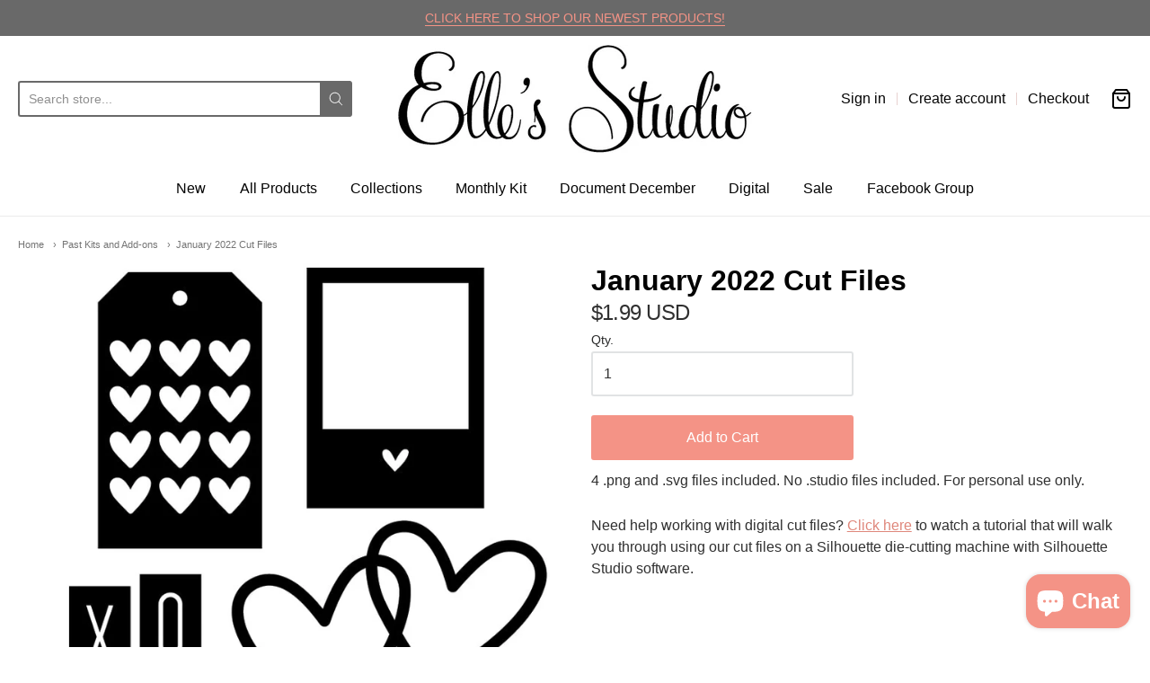

--- FILE ---
content_type: text/css
request_url: https://shopellesstudio.com/cdn/shop/t/18/assets/custom.css?v=128767568192165937051714690512
body_size: -469
content:
#app-header .typeahead__query input {
  border-color: #696969;
}

#app-header .typeahead__button button {
  background-color: #696969;
  border-color: #696969;
}

.pagination .part a {
  color: #696969;
}

.button.klaviyo-bis-trigger {
  width: 100% !important;
}


#app-header #app-lower-header .menu ul.level-1 li.level-1 .submenu ul.level-2 li.level-2 {
  text-align: center;
}

#app-header #app-lower-header .menu ul.level-1 li.level-1 .submenu ul.level-2 li.level-2>a {
  font-size: 15px;
}

.rc-radio.rc-radio--active~.rc-selling-plans {
  padding-left: 50px !important;
  margin-top: -5px;
}

.rc-selling-plans-single {
  font-size: 13px;
}

--- FILE ---
content_type: text/css
request_url: https://shopellesstudio.com/cdn/shop/t/18/assets/theme-custom.css?v=117929441783371388631646110572
body_size: -721
content:
/*# sourceMappingURL=/cdn/shop/t/18/assets/theme-custom.css.map?v=117929441783371388631646110572 */


--- FILE ---
content_type: text/javascript
request_url: https://shopellesstudio.com/cdn/shop/t/18/assets/theme-custom.js?v=2786494405936754481646110554
body_size: -663
content:
(function($){$(function(){})})(jQuery);
//# sourceMappingURL=/cdn/shop/t/18/assets/theme-custom.js.map?v=2786494405936754481646110554


--- FILE ---
content_type: text/javascript; charset=utf-8
request_url: https://shopellesstudio.com/collections/past-kits-and-extras/products/january-2022-cut-files.js
body_size: 836
content:
{"id":7500975014143,"title":"January 2022 Cut Files","handle":"january-2022-cut-files","description":"\u003cp\u003e4 .png and .svg files included. No .studio files included. For personal use only.\u003c\/p\u003e\n\u003cp\u003eNeed help working with digital cut files? \u003cspan style=\"text-decoration: underline;\"\u003e\u003ca href=\"https:\/\/www.youtube.com\/watch?v=VRlU86K3xYo\" target=\"_blank\"\u003eClick here\u003c\/a\u003e\u003c\/span\u003e to watch a tutorial that will walk you through using our cut files on a Silhouette die-cutting machine with Silhouette Studio software.\u003c\/p\u003e","published_at":"2022-01-10T07:53:01-08:00","created_at":"2022-01-02T10:11:40-08:00","vendor":"ellesstudio","type":"","tags":["January 2022"],"price":199,"price_min":199,"price_max":199,"available":true,"price_varies":false,"compare_at_price":199,"compare_at_price_min":199,"compare_at_price_max":199,"compare_at_price_varies":false,"variants":[{"id":42256699719935,"title":"Default Title","option1":"Default Title","option2":null,"option3":null,"sku":"20220123","requires_shipping":false,"taxable":true,"featured_image":null,"available":true,"name":"January 2022 Cut Files","public_title":null,"options":["Default Title"],"price":199,"weight":0,"compare_at_price":199,"inventory_management":"shopify","barcode":"","requires_selling_plan":false,"selling_plan_allocations":[]}],"images":["\/\/cdn.shopify.com\/s\/files\/1\/0060\/7961\/0970\/products\/EllesStudio-January2022-CutFiles_44c00a48-0ef7-48c1-9dca-092db3e9ff77.jpg?v=1641147101","\/\/cdn.shopify.com\/s\/files\/1\/0060\/7961\/0970\/products\/Elles-Studio-Kat-Benjamin-Team-01_68e19661-876f-43b2-a6dd-263677837829.jpg?v=1641668902","\/\/cdn.shopify.com\/s\/files\/1\/0060\/7961\/0970\/products\/Elles-Studio-Meghann-Andrew-January-2022-Passport-to-My-Heart-01_fded0c57-7bed-4396-bb52-39758ffc1808.jpg?v=1641668938","\/\/cdn.shopify.com\/s\/files\/1\/0060\/7961\/0970\/products\/Elles-Studio-Melissa-Mann-Love-Mini-Album_c1952748-6e7f-4074-a9e5-2f91bfa79608.jpg?v=1641668945","\/\/cdn.shopify.com\/s\/files\/1\/0060\/7961\/0970\/products\/Elles-Studio-Suzanna-Lee-My-Heart-01_478eaf04-28b1-4549-bb63-d3214e6cede0.jpg?v=1641668989","\/\/cdn.shopify.com\/s\/files\/1\/0060\/7961\/0970\/products\/Elles-Studio-Melissa-Mann-XOXO-01_167e0b92-63bd-477a-a408-06fa2e31b70c.jpg?v=1641668989"],"featured_image":"\/\/cdn.shopify.com\/s\/files\/1\/0060\/7961\/0970\/products\/EllesStudio-January2022-CutFiles_44c00a48-0ef7-48c1-9dca-092db3e9ff77.jpg?v=1641147101","options":[{"name":"Title","position":1,"values":["Default Title"]}],"url":"\/products\/january-2022-cut-files","media":[{"alt":null,"id":28916511703295,"position":1,"preview_image":{"aspect_ratio":0.991,"height":749,"width":742,"src":"https:\/\/cdn.shopify.com\/s\/files\/1\/0060\/7961\/0970\/products\/EllesStudio-January2022-CutFiles_44c00a48-0ef7-48c1-9dca-092db3e9ff77.jpg?v=1641147101"},"aspect_ratio":0.991,"height":749,"media_type":"image","src":"https:\/\/cdn.shopify.com\/s\/files\/1\/0060\/7961\/0970\/products\/EllesStudio-January2022-CutFiles_44c00a48-0ef7-48c1-9dca-092db3e9ff77.jpg?v=1641147101","width":742},{"alt":null,"id":28944093774079,"position":2,"preview_image":{"aspect_ratio":0.942,"height":1062,"width":1000,"src":"https:\/\/cdn.shopify.com\/s\/files\/1\/0060\/7961\/0970\/products\/Elles-Studio-Kat-Benjamin-Team-01_68e19661-876f-43b2-a6dd-263677837829.jpg?v=1641668902"},"aspect_ratio":0.942,"height":1062,"media_type":"image","src":"https:\/\/cdn.shopify.com\/s\/files\/1\/0060\/7961\/0970\/products\/Elles-Studio-Kat-Benjamin-Team-01_68e19661-876f-43b2-a6dd-263677837829.jpg?v=1641668902","width":1000},{"alt":null,"id":28944094298367,"position":3,"preview_image":{"aspect_ratio":0.947,"height":1056,"width":1000,"src":"https:\/\/cdn.shopify.com\/s\/files\/1\/0060\/7961\/0970\/products\/Elles-Studio-Meghann-Andrew-January-2022-Passport-to-My-Heart-01_fded0c57-7bed-4396-bb52-39758ffc1808.jpg?v=1641668938"},"aspect_ratio":0.947,"height":1056,"media_type":"image","src":"https:\/\/cdn.shopify.com\/s\/files\/1\/0060\/7961\/0970\/products\/Elles-Studio-Meghann-Andrew-January-2022-Passport-to-My-Heart-01_fded0c57-7bed-4396-bb52-39758ffc1808.jpg?v=1641668938","width":1000},{"alt":null,"id":28944094396671,"position":4,"preview_image":{"aspect_ratio":0.643,"height":1866,"width":1200,"src":"https:\/\/cdn.shopify.com\/s\/files\/1\/0060\/7961\/0970\/products\/Elles-Studio-Melissa-Mann-Love-Mini-Album_c1952748-6e7f-4074-a9e5-2f91bfa79608.jpg?v=1641668945"},"aspect_ratio":0.643,"height":1866,"media_type":"image","src":"https:\/\/cdn.shopify.com\/s\/files\/1\/0060\/7961\/0970\/products\/Elles-Studio-Melissa-Mann-Love-Mini-Album_c1952748-6e7f-4074-a9e5-2f91bfa79608.jpg?v=1641668945","width":1200},{"alt":null,"id":28944100786431,"position":5,"preview_image":{"aspect_ratio":0.947,"height":1056,"width":1000,"src":"https:\/\/cdn.shopify.com\/s\/files\/1\/0060\/7961\/0970\/products\/Elles-Studio-Suzanna-Lee-My-Heart-01_478eaf04-28b1-4549-bb63-d3214e6cede0.jpg?v=1641668989"},"aspect_ratio":0.947,"height":1056,"media_type":"image","src":"https:\/\/cdn.shopify.com\/s\/files\/1\/0060\/7961\/0970\/products\/Elles-Studio-Suzanna-Lee-My-Heart-01_478eaf04-28b1-4549-bb63-d3214e6cede0.jpg?v=1641668989","width":1000},{"alt":null,"id":28944094429439,"position":6,"preview_image":{"aspect_ratio":0.941,"height":1063,"width":1000,"src":"https:\/\/cdn.shopify.com\/s\/files\/1\/0060\/7961\/0970\/products\/Elles-Studio-Melissa-Mann-XOXO-01_167e0b92-63bd-477a-a408-06fa2e31b70c.jpg?v=1641668989"},"aspect_ratio":0.941,"height":1063,"media_type":"image","src":"https:\/\/cdn.shopify.com\/s\/files\/1\/0060\/7961\/0970\/products\/Elles-Studio-Melissa-Mann-XOXO-01_167e0b92-63bd-477a-a408-06fa2e31b70c.jpg?v=1641668989","width":1000}],"requires_selling_plan":false,"selling_plan_groups":[]}